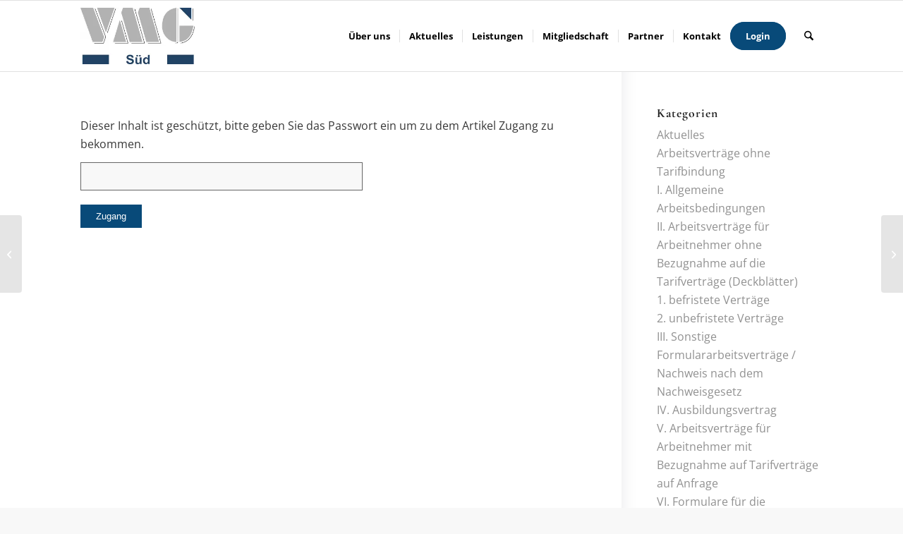

--- FILE ---
content_type: text/css; charset=utf-8
request_url: https://www.vmg-sued.de/wp-content/uploads/dynamic_avia/avia_posts_css/post-1447.css?ver=ver-1765831085
body_size: 37
content:
.flex_column.av-34ye07-c336341e62f6b493985e3c6d1fcb4373{border-radius:0px 0px 0px 0px;padding:0px 0px 0px 0px} #top .av-special-heading.av-kl6igrvh-5b82f88e9aaecbcac7261f9a54b49d43{padding-bottom:10px}body .av-special-heading.av-kl6igrvh-5b82f88e9aaecbcac7261f9a54b49d43 .av-special-heading-tag .heading-char{font-size:25px}.av-special-heading.av-kl6igrvh-5b82f88e9aaecbcac7261f9a54b49d43 .av-subheading{font-size:15px}